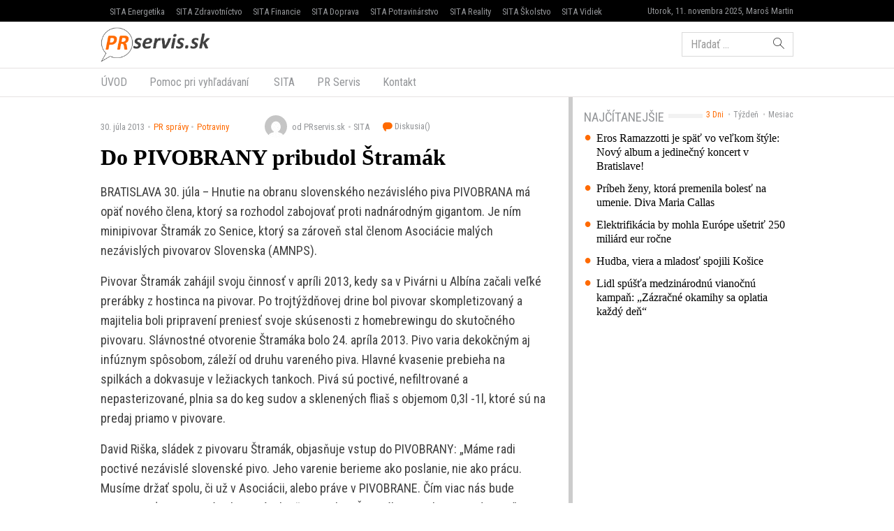

--- FILE ---
content_type: text/html; charset=UTF-8
request_url: https://www.prservis.sk/do-pivobrany-pribudol-stramak/
body_size: 12576
content:
<!doctype html>
<html lang="sk-SK" prefix="og: http://ogp.me/ns#" class="no-js">
<head>
  <meta charset="utf-8">
  <meta http-equiv="x-ua-compatible" content="ie=edge">
  <meta name="viewport" content="width=device-width, initial-scale=1">
    <title>Do PIVOBRANY pribudol Štramák - PR servis</title>
<meta name='robots' content='max-image-preview:large' />

<!-- This site is optimized with the Yoast SEO plugin v8.4 - https://yoast.com/wordpress/plugins/seo/ -->
<meta name="keywords" content="PR Servis, press release distribution, tlačová správa distribúcia, komunikácia, marketing, vyhlásenie, oznámenie, oznam, targeting, monitoring" />
<link rel="canonical" href="https://www.prservis.sk/do-pivobrany-pribudol-stramak/" />
<meta property="og:locale" content="sk_SK" />
<meta property="og:type" content="article" />
<meta property="og:title" content="Do PIVOBRANY pribudol Štramák - PR servis" />
<meta property="og:description" content="BRATISLAVA 30. júla &#8211; Hnutie na obranu slovenského nezávislého piva PIVOBRANA má opäť nového člena, ktorý sa rozhodol zabojovať proti nadnárodným gigantom. Je ním minipivovar Štramák zo Senice, ktorý sa &hellip; Čítať ďalej" />
<meta property="og:site_name" content="PR servis" />
<meta property="article:section" content="Potraviny" />
<meta property="article:published_time" content="2013-07-30T09:53:23+02:00" />
<meta name="twitter:card" content="summary" />
<meta name="twitter:description" content="BRATISLAVA 30. júla &#8211; Hnutie na obranu slovenského nezávislého piva PIVOBRANA má opäť nového člena, ktorý sa rozhodol zabojovať proti nadnárodným gigantom. Je ním minipivovar Štramák zo Senice, ktorý sa &hellip; Čítať ďalej" />
<meta name="twitter:title" content="Do PIVOBRANY pribudol Štramák - PR servis" />
<!-- / Yoast SEO plugin. -->

<link rel='dns-prefetch' href='//securepubads.g.doubleclick.net' />
<link rel='dns-prefetch' href='//cdnjs.cloudflare.com' />
<link rel='dns-prefetch' href='//www.prservis.sk' />
<link rel='dns-prefetch' href='//fonts.googleapis.com' />
<script type="text/javascript">
/* <![CDATA[ */
window._wpemojiSettings = {"baseUrl":"https:\/\/s.w.org\/images\/core\/emoji\/15.0.3\/72x72\/","ext":".png","svgUrl":"https:\/\/s.w.org\/images\/core\/emoji\/15.0.3\/svg\/","svgExt":".svg","source":{"concatemoji":"\/\/www.prservis.sk\/wp\/wp-includes\/js\/wp-emoji-release.min.js?ver=6.6.2"}};
/*! This file is auto-generated */
!function(i,n){var o,s,e;function c(e){try{var t={supportTests:e,timestamp:(new Date).valueOf()};sessionStorage.setItem(o,JSON.stringify(t))}catch(e){}}function p(e,t,n){e.clearRect(0,0,e.canvas.width,e.canvas.height),e.fillText(t,0,0);var t=new Uint32Array(e.getImageData(0,0,e.canvas.width,e.canvas.height).data),r=(e.clearRect(0,0,e.canvas.width,e.canvas.height),e.fillText(n,0,0),new Uint32Array(e.getImageData(0,0,e.canvas.width,e.canvas.height).data));return t.every(function(e,t){return e===r[t]})}function u(e,t,n){switch(t){case"flag":return n(e,"\ud83c\udff3\ufe0f\u200d\u26a7\ufe0f","\ud83c\udff3\ufe0f\u200b\u26a7\ufe0f")?!1:!n(e,"\ud83c\uddfa\ud83c\uddf3","\ud83c\uddfa\u200b\ud83c\uddf3")&&!n(e,"\ud83c\udff4\udb40\udc67\udb40\udc62\udb40\udc65\udb40\udc6e\udb40\udc67\udb40\udc7f","\ud83c\udff4\u200b\udb40\udc67\u200b\udb40\udc62\u200b\udb40\udc65\u200b\udb40\udc6e\u200b\udb40\udc67\u200b\udb40\udc7f");case"emoji":return!n(e,"\ud83d\udc26\u200d\u2b1b","\ud83d\udc26\u200b\u2b1b")}return!1}function f(e,t,n){var r="undefined"!=typeof WorkerGlobalScope&&self instanceof WorkerGlobalScope?new OffscreenCanvas(300,150):i.createElement("canvas"),a=r.getContext("2d",{willReadFrequently:!0}),o=(a.textBaseline="top",a.font="600 32px Arial",{});return e.forEach(function(e){o[e]=t(a,e,n)}),o}function t(e){var t=i.createElement("script");t.src=e,t.defer=!0,i.head.appendChild(t)}"undefined"!=typeof Promise&&(o="wpEmojiSettingsSupports",s=["flag","emoji"],n.supports={everything:!0,everythingExceptFlag:!0},e=new Promise(function(e){i.addEventListener("DOMContentLoaded",e,{once:!0})}),new Promise(function(t){var n=function(){try{var e=JSON.parse(sessionStorage.getItem(o));if("object"==typeof e&&"number"==typeof e.timestamp&&(new Date).valueOf()<e.timestamp+604800&&"object"==typeof e.supportTests)return e.supportTests}catch(e){}return null}();if(!n){if("undefined"!=typeof Worker&&"undefined"!=typeof OffscreenCanvas&&"undefined"!=typeof URL&&URL.createObjectURL&&"undefined"!=typeof Blob)try{var e="postMessage("+f.toString()+"("+[JSON.stringify(s),u.toString(),p.toString()].join(",")+"));",r=new Blob([e],{type:"text/javascript"}),a=new Worker(URL.createObjectURL(r),{name:"wpTestEmojiSupports"});return void(a.onmessage=function(e){c(n=e.data),a.terminate(),t(n)})}catch(e){}c(n=f(s,u,p))}t(n)}).then(function(e){for(var t in e)n.supports[t]=e[t],n.supports.everything=n.supports.everything&&n.supports[t],"flag"!==t&&(n.supports.everythingExceptFlag=n.supports.everythingExceptFlag&&n.supports[t]);n.supports.everythingExceptFlag=n.supports.everythingExceptFlag&&!n.supports.flag,n.DOMReady=!1,n.readyCallback=function(){n.DOMReady=!0}}).then(function(){return e}).then(function(){var e;n.supports.everything||(n.readyCallback(),(e=n.source||{}).concatemoji?t(e.concatemoji):e.wpemoji&&e.twemoji&&(t(e.twemoji),t(e.wpemoji)))}))}((window,document),window._wpemojiSettings);
/* ]]> */
</script>
<style id='wp-emoji-styles-inline-css' type='text/css'>

	img.wp-smiley, img.emoji {
		display: inline !important;
		border: none !important;
		box-shadow: none !important;
		height: 1em !important;
		width: 1em !important;
		margin: 0 0.07em !important;
		vertical-align: -0.1em !important;
		background: none !important;
		padding: 0 !important;
	}
</style>
<link rel='stylesheet' id='wp-block-library-css' href='//www.prservis.sk/wp/wp-includes/css/dist/block-library/style.min.css?ver=6.6.2' type='text/css' media='all' />
<style id='classic-theme-styles-inline-css' type='text/css'>
/*! This file is auto-generated */
.wp-block-button__link{color:#fff;background-color:#32373c;border-radius:9999px;box-shadow:none;text-decoration:none;padding:calc(.667em + 2px) calc(1.333em + 2px);font-size:1.125em}.wp-block-file__button{background:#32373c;color:#fff;text-decoration:none}
</style>
<style id='global-styles-inline-css' type='text/css'>
:root{--wp--preset--aspect-ratio--square: 1;--wp--preset--aspect-ratio--4-3: 4/3;--wp--preset--aspect-ratio--3-4: 3/4;--wp--preset--aspect-ratio--3-2: 3/2;--wp--preset--aspect-ratio--2-3: 2/3;--wp--preset--aspect-ratio--16-9: 16/9;--wp--preset--aspect-ratio--9-16: 9/16;--wp--preset--color--black: #000000;--wp--preset--color--cyan-bluish-gray: #abb8c3;--wp--preset--color--white: #ffffff;--wp--preset--color--pale-pink: #f78da7;--wp--preset--color--vivid-red: #cf2e2e;--wp--preset--color--luminous-vivid-orange: #ff6900;--wp--preset--color--luminous-vivid-amber: #fcb900;--wp--preset--color--light-green-cyan: #7bdcb5;--wp--preset--color--vivid-green-cyan: #00d084;--wp--preset--color--pale-cyan-blue: #8ed1fc;--wp--preset--color--vivid-cyan-blue: #0693e3;--wp--preset--color--vivid-purple: #9b51e0;--wp--preset--gradient--vivid-cyan-blue-to-vivid-purple: linear-gradient(135deg,rgba(6,147,227,1) 0%,rgb(155,81,224) 100%);--wp--preset--gradient--light-green-cyan-to-vivid-green-cyan: linear-gradient(135deg,rgb(122,220,180) 0%,rgb(0,208,130) 100%);--wp--preset--gradient--luminous-vivid-amber-to-luminous-vivid-orange: linear-gradient(135deg,rgba(252,185,0,1) 0%,rgba(255,105,0,1) 100%);--wp--preset--gradient--luminous-vivid-orange-to-vivid-red: linear-gradient(135deg,rgba(255,105,0,1) 0%,rgb(207,46,46) 100%);--wp--preset--gradient--very-light-gray-to-cyan-bluish-gray: linear-gradient(135deg,rgb(238,238,238) 0%,rgb(169,184,195) 100%);--wp--preset--gradient--cool-to-warm-spectrum: linear-gradient(135deg,rgb(74,234,220) 0%,rgb(151,120,209) 20%,rgb(207,42,186) 40%,rgb(238,44,130) 60%,rgb(251,105,98) 80%,rgb(254,248,76) 100%);--wp--preset--gradient--blush-light-purple: linear-gradient(135deg,rgb(255,206,236) 0%,rgb(152,150,240) 100%);--wp--preset--gradient--blush-bordeaux: linear-gradient(135deg,rgb(254,205,165) 0%,rgb(254,45,45) 50%,rgb(107,0,62) 100%);--wp--preset--gradient--luminous-dusk: linear-gradient(135deg,rgb(255,203,112) 0%,rgb(199,81,192) 50%,rgb(65,88,208) 100%);--wp--preset--gradient--pale-ocean: linear-gradient(135deg,rgb(255,245,203) 0%,rgb(182,227,212) 50%,rgb(51,167,181) 100%);--wp--preset--gradient--electric-grass: linear-gradient(135deg,rgb(202,248,128) 0%,rgb(113,206,126) 100%);--wp--preset--gradient--midnight: linear-gradient(135deg,rgb(2,3,129) 0%,rgb(40,116,252) 100%);--wp--preset--font-size--small: 13px;--wp--preset--font-size--medium: 20px;--wp--preset--font-size--large: 36px;--wp--preset--font-size--x-large: 42px;--wp--preset--spacing--20: 0.44rem;--wp--preset--spacing--30: 0.67rem;--wp--preset--spacing--40: 1rem;--wp--preset--spacing--50: 1.5rem;--wp--preset--spacing--60: 2.25rem;--wp--preset--spacing--70: 3.38rem;--wp--preset--spacing--80: 5.06rem;--wp--preset--shadow--natural: 6px 6px 9px rgba(0, 0, 0, 0.2);--wp--preset--shadow--deep: 12px 12px 50px rgba(0, 0, 0, 0.4);--wp--preset--shadow--sharp: 6px 6px 0px rgba(0, 0, 0, 0.2);--wp--preset--shadow--outlined: 6px 6px 0px -3px rgba(255, 255, 255, 1), 6px 6px rgba(0, 0, 0, 1);--wp--preset--shadow--crisp: 6px 6px 0px rgba(0, 0, 0, 1);}:where(.is-layout-flex){gap: 0.5em;}:where(.is-layout-grid){gap: 0.5em;}body .is-layout-flex{display: flex;}.is-layout-flex{flex-wrap: wrap;align-items: center;}.is-layout-flex > :is(*, div){margin: 0;}body .is-layout-grid{display: grid;}.is-layout-grid > :is(*, div){margin: 0;}:where(.wp-block-columns.is-layout-flex){gap: 2em;}:where(.wp-block-columns.is-layout-grid){gap: 2em;}:where(.wp-block-post-template.is-layout-flex){gap: 1.25em;}:where(.wp-block-post-template.is-layout-grid){gap: 1.25em;}.has-black-color{color: var(--wp--preset--color--black) !important;}.has-cyan-bluish-gray-color{color: var(--wp--preset--color--cyan-bluish-gray) !important;}.has-white-color{color: var(--wp--preset--color--white) !important;}.has-pale-pink-color{color: var(--wp--preset--color--pale-pink) !important;}.has-vivid-red-color{color: var(--wp--preset--color--vivid-red) !important;}.has-luminous-vivid-orange-color{color: var(--wp--preset--color--luminous-vivid-orange) !important;}.has-luminous-vivid-amber-color{color: var(--wp--preset--color--luminous-vivid-amber) !important;}.has-light-green-cyan-color{color: var(--wp--preset--color--light-green-cyan) !important;}.has-vivid-green-cyan-color{color: var(--wp--preset--color--vivid-green-cyan) !important;}.has-pale-cyan-blue-color{color: var(--wp--preset--color--pale-cyan-blue) !important;}.has-vivid-cyan-blue-color{color: var(--wp--preset--color--vivid-cyan-blue) !important;}.has-vivid-purple-color{color: var(--wp--preset--color--vivid-purple) !important;}.has-black-background-color{background-color: var(--wp--preset--color--black) !important;}.has-cyan-bluish-gray-background-color{background-color: var(--wp--preset--color--cyan-bluish-gray) !important;}.has-white-background-color{background-color: var(--wp--preset--color--white) !important;}.has-pale-pink-background-color{background-color: var(--wp--preset--color--pale-pink) !important;}.has-vivid-red-background-color{background-color: var(--wp--preset--color--vivid-red) !important;}.has-luminous-vivid-orange-background-color{background-color: var(--wp--preset--color--luminous-vivid-orange) !important;}.has-luminous-vivid-amber-background-color{background-color: var(--wp--preset--color--luminous-vivid-amber) !important;}.has-light-green-cyan-background-color{background-color: var(--wp--preset--color--light-green-cyan) !important;}.has-vivid-green-cyan-background-color{background-color: var(--wp--preset--color--vivid-green-cyan) !important;}.has-pale-cyan-blue-background-color{background-color: var(--wp--preset--color--pale-cyan-blue) !important;}.has-vivid-cyan-blue-background-color{background-color: var(--wp--preset--color--vivid-cyan-blue) !important;}.has-vivid-purple-background-color{background-color: var(--wp--preset--color--vivid-purple) !important;}.has-black-border-color{border-color: var(--wp--preset--color--black) !important;}.has-cyan-bluish-gray-border-color{border-color: var(--wp--preset--color--cyan-bluish-gray) !important;}.has-white-border-color{border-color: var(--wp--preset--color--white) !important;}.has-pale-pink-border-color{border-color: var(--wp--preset--color--pale-pink) !important;}.has-vivid-red-border-color{border-color: var(--wp--preset--color--vivid-red) !important;}.has-luminous-vivid-orange-border-color{border-color: var(--wp--preset--color--luminous-vivid-orange) !important;}.has-luminous-vivid-amber-border-color{border-color: var(--wp--preset--color--luminous-vivid-amber) !important;}.has-light-green-cyan-border-color{border-color: var(--wp--preset--color--light-green-cyan) !important;}.has-vivid-green-cyan-border-color{border-color: var(--wp--preset--color--vivid-green-cyan) !important;}.has-pale-cyan-blue-border-color{border-color: var(--wp--preset--color--pale-cyan-blue) !important;}.has-vivid-cyan-blue-border-color{border-color: var(--wp--preset--color--vivid-cyan-blue) !important;}.has-vivid-purple-border-color{border-color: var(--wp--preset--color--vivid-purple) !important;}.has-vivid-cyan-blue-to-vivid-purple-gradient-background{background: var(--wp--preset--gradient--vivid-cyan-blue-to-vivid-purple) !important;}.has-light-green-cyan-to-vivid-green-cyan-gradient-background{background: var(--wp--preset--gradient--light-green-cyan-to-vivid-green-cyan) !important;}.has-luminous-vivid-amber-to-luminous-vivid-orange-gradient-background{background: var(--wp--preset--gradient--luminous-vivid-amber-to-luminous-vivid-orange) !important;}.has-luminous-vivid-orange-to-vivid-red-gradient-background{background: var(--wp--preset--gradient--luminous-vivid-orange-to-vivid-red) !important;}.has-very-light-gray-to-cyan-bluish-gray-gradient-background{background: var(--wp--preset--gradient--very-light-gray-to-cyan-bluish-gray) !important;}.has-cool-to-warm-spectrum-gradient-background{background: var(--wp--preset--gradient--cool-to-warm-spectrum) !important;}.has-blush-light-purple-gradient-background{background: var(--wp--preset--gradient--blush-light-purple) !important;}.has-blush-bordeaux-gradient-background{background: var(--wp--preset--gradient--blush-bordeaux) !important;}.has-luminous-dusk-gradient-background{background: var(--wp--preset--gradient--luminous-dusk) !important;}.has-pale-ocean-gradient-background{background: var(--wp--preset--gradient--pale-ocean) !important;}.has-electric-grass-gradient-background{background: var(--wp--preset--gradient--electric-grass) !important;}.has-midnight-gradient-background{background: var(--wp--preset--gradient--midnight) !important;}.has-small-font-size{font-size: var(--wp--preset--font-size--small) !important;}.has-medium-font-size{font-size: var(--wp--preset--font-size--medium) !important;}.has-large-font-size{font-size: var(--wp--preset--font-size--large) !important;}.has-x-large-font-size{font-size: var(--wp--preset--font-size--x-large) !important;}
:where(.wp-block-post-template.is-layout-flex){gap: 1.25em;}:where(.wp-block-post-template.is-layout-grid){gap: 1.25em;}
:where(.wp-block-columns.is-layout-flex){gap: 2em;}:where(.wp-block-columns.is-layout-grid){gap: 2em;}
:root :where(.wp-block-pullquote){font-size: 1.5em;line-height: 1.6;}
</style>
<link rel='stylesheet' id='roboto-css' href='//fonts.googleapis.com/css?family=Roboto+Condensed&#038;subset=latin-ext' type='text/css' media='all' />
<link rel='stylesheet' id='amp/css-css' href='//www.prservis.sk/app/themes/amp-prservis/dist/styles/main.css?ver=1518447788production' type='text/css' media='all' />
<script type="text/javascript" src="//www.prservis.sk/wp/wp-includes/js/jquery/jquery.min.js?ver=3.7.1" id="jquery-core-js"></script>
<script type="text/javascript" src="//www.prservis.sk/wp/wp-includes/js/jquery/jquery-migrate.min.js?ver=3.4.1" id="jquery-migrate-js"></script>
<link rel="https://api.w.org/" href="https://www.prservis.sk/wp-json/" /><link rel="alternate" title="JSON" type="application/json" href="https://www.prservis.sk/wp-json/wp/v2/posts/26151" /><link rel="EditURI" type="application/rsd+xml" title="RSD" href="https://www.prservis.sk/wp/xmlrpc.php?rsd" />
<meta name="generator" content="WordPress 6.6.2" />
<link rel='shortlink' href='https://www.prservis.sk/?p=26151' />
<link rel="alternate" title="oEmbed (JSON)" type="application/json+oembed" href="https://www.prservis.sk/wp-json/oembed/1.0/embed?url=https%3A%2F%2Fwww.prservis.sk%2Fdo-pivobrany-pribudol-stramak%2F" />
<link rel="alternate" title="oEmbed (XML)" type="text/xml+oembed" href="https://www.prservis.sk/wp-json/oembed/1.0/embed?url=https%3A%2F%2Fwww.prservis.sk%2Fdo-pivobrany-pribudol-stramak%2F&#038;format=xml" />
  <!--[if lt IE 9]>
  <script src="//www.prservis.sk/app/themes/amp-prservis/dist/scripts/shim/iefixes.js"></script>
  <script src="//www.prservis.sk/app/themes/amp-prservis/dist/scripts/shim/html5shiv.min.js"></script>
  <![endif]-->
  <script>document.documentElement.className = document.documentElement.className.replace("no-js","js");</script>
  <script>
    if(typeof Array.isArray !== "function") {
      document.write('<script src="//www.prservis.sk/app/themes/amp-prservis/dist/scripts/shim/es5shim.js"></sc' + 'ript>');
      document.write('<script src="//www.prservis.sk/app/themes/amp-prservis/dist/scripts/shim/es5sham.js"></sc' + 'ript>');
    }
    if(typeof Symbol !== "function") {
      //document.write('<script src=""></sc' + 'ript>');
      document.write('<script src="//www.prservis.sk/app/themes/amp-prservis/dist/scripts/shim/babel-polyfill.js"></sc' + 'ript>');
    }
  </script>
  <link rel="alternate" href="https://www.prservis.sk/do-pivobrany-pribudol-stramak/" hreflang="sk-SK" />
        <script id='amp/ads' src='//www.prservis.sk/app/themes/amp-prservis/dist/scripts/show_ads.js'></script>    <script type="text/javascript">
    var ajaxurl = "\/wp\/wp-admin\/admin-ajax.php"  </script>
</head>
<body class="post-template-default single single-post postid-26151 single-format-standard amp-skin-default">
<header am-Header="type:post">
    <div am-TopBar-Wrapper>
  <div am-Container>
    <ul am-TopBar>
        <li am-TopBar-Item="right">
          <span am-TopBar-DateWeather>
            Utorok, 11. novembra 2025, Maroš Martin          </span>
      </li>

        <li am-TopBar-Item><a target="_blank" href="https://venergetike.sk/">SITA Energetika</a></li>
        <li am-TopBar-Item><a target="_blank" href="https://vzdravotnictve.sk/">SITA Zdravotníctvo</a></li>
        <li am-TopBar-Item><a target="_blank" href="https://vofinanciach.sk/">SITA Financie</a></li>
        <li am-TopBar-Item><a target="_blank" href="https://nasadoprava.sk/">SITA Doprava</a></li>
        <li am-TopBar-Item><a target="_blank" href="https://vpotravinarstve.sk/">SITA Potravinárstvo</a></li>
        <li am-TopBar-Item><a target="_blank" href="https://vrealitach.sk/">SITA Reality</a></li>
        <li am-TopBar-Item><a target="_blank" href="https://vskolstve.sk/">SITA Školstvo</a></li>
        <li am-TopBar-Item><a target="_blank" href="https://nasvidiek.sk/">SITA Vidiek</a></li>
    </ul>
  </div>
</div>    <div am-Header-Container="style:brand">
        <div am-Container="">
            <div am-Navbar="style:brand static">
                <a am-NavbarBrand href="https://www.prservis.sk"><img src="https://cdn.sita.sk/sites/36/2017/10/prservislogo.png" alt=""></a>
                                    <div am-Navbar-Facebook>
                        <div am-NavbarFacebook>
                            <a am-NavbarFacebook-Share js-OpenWindow
                               href="https://www.facebook.com/sharer/sharer.php?u=https://www.prservis.sk/do-pivobrany-pribudol-stramak/">Zdieľaj</a>
                            <div am-NavbarFacebook-Twitter>
                                <a am-TwitterButton class="twitter-share-button" js-OpenWindow href="https://twitter.com/intent/tweet?text=https://www.prservis.sk/do-pivobrany-pribudol-stramak/" target="_blank" data-size="large"><span class="icon-twitter"></span> </a>                            </div>
                                                    </div>
                    </div>
                                <div am-Navbar-Search>
                    <form role="search" method="get" class="search-form" action="https://www.prservis.sk/">
  <label>
    <span class="screen-reader-text">Hľadať:</span>
    <input type="search" class="search-field" placeholder="Hľadať &hellip;" value="" name="s" />
  </label>
  <button type="submit" class="search-submit"><span class="icon-search"></span></button>
</form>
                </div>

                <button am-NavbarToggler type="button" data-toggle="collapse" data-target="#navbar-top-collapse">
                    <span am-NavbarToggler-Text>Menu</span> <span am-NavbarToggler-Icon><span class="icon-menu"></span></span>
                </button>
            </div>
        </div>
    </div>
    <div am-Header-Container="style:nav">
        <div am-Container="">
            <nav am-Navbar="style:nav mobile:padding mobile:absolute">
                <ul id="navbar-top-collapse" am-Navbar-Nav="style:primary" am-Nav="pills" am-collapse><li id="menu-item-search" am-Nav-Search am-Nav-Item="style:search"><form role="search" method="get" class="search-form" action="https://www.prservis.sk/">
  <label>
    <span class="screen-reader-text">Hľadať:</span>
    <input type="search" class="search-field" placeholder="Hľadať &hellip;" value="" name="s" />
  </label>
  <button type="submit" class="search-submit"><span class="icon-search"></span></button>
</form>
</li><li id="menu-item-31" am-Nav-Item="menu-item menu-item-type-custom menu-item-object-custom menu-item-31"><a title="ÚVOD" am-Nav-Link="" href="/">ÚVOD</a></li>
<li id="menu-item-82123" am-Nav-Item="menu-item menu-item-type-post_type menu-item-object-page menu-item-82123"><a title="Pomoc pri vyhľadávaní" am-Nav-Link="" href="https://www.prservis.sk/pomoc-pri-vyhladavani/">Pomoc pri vyhľadávaní</a></li>
<li id="menu-item-36" am-Nav-Item="menu-item menu-item-type-custom menu-item-object-custom menu-item-36"><a title="SITA" am-Nav-Link="" href="https://biz.sita.sk"><span class="glyphicon SITA Slovenská tlačová agentúra a.s."></span>&nbsp;SITA</a></li>
<li id="menu-item-82122" am-Nav-Item="menu-item menu-item-type-post_type menu-item-object-page menu-item-82122"><a title="PR Servis" am-Nav-Link="" href="https://www.prservis.sk/pr-servis/">PR Servis</a></li>
<li id="menu-item-100137" am-Nav-Item="menu-item menu-item-type-custom menu-item-object-custom menu-item-100137"><a title="Kontakt" am-Nav-Link="" href="https://biz.sita.sk/o-nas/#obchod">Kontakt</a></li>
</ul></nav>
        </div>
    </div>
</header>

<div am-BrowserAlert>
  <div am-BrowserAlert-Alert>
    Používate <strong>zastaralý</strong> prehliadač, stránka sa nemusí zobraziť správne, môže sa zobrazovať pomaly, alebo môžu nastať iné problémy pri prehliadaní stránky. Odporúčame Vám <a href="http://browsehappy.com/" target="_blank">stiahnuť si nový prehliadač tu</a>.  </div>
</div>
      <script type='text/javascript' data-cfasync="false" async="true"
              src='//www.prservis.sk/app/themes/base/lib/vendor/bj-lazy-load/js/bj-lazy-load.js?ver=3'></script><main am-Main>
    <div am-Main-Container="style:first" am-Container><div am-Content>
    <div am-Content-Container>
        <span js-ViewsCount="26151"></span>        
        
          <div am-Meta="style:top">
    <div am-Meta-Row>
      <div am-Meta-Meta>
      <span am-Meta-Metadata="date" title="30. júla 2013 9:53">
        30. júla 2013      </span><span am-Meta-Metadata="categories"><a href="https://www.prservis.sk/category/pr-spravy/">PR správy</a><a href="https://www.prservis.sk/category/pr-spravy/potraviny/">Potraviny</a></span>        <span am-Meta-MetadataWrap>
<span am-Meta-Metadata="avatar">
      <span am-Avatar="style:meta"><img alt='' src='https://secure.gravatar.com/avatar/6f1023e917e27b680254c322b5b03327?s=32&#038;d=mm&#038;r=g' srcset='https://secure.gravatar.com/avatar/6f1023e917e27b680254c322b5b03327?s=64&#038;d=mm&#038;r=g 2x' class='avatar avatar-32 photo' height='32' width='32' decoding='async'/></span>
  </span><span am-Meta-Metadata="author">od PRservis.sk</span><span am-Meta-Metadata="source">SITA</span>          <a am-CommentsCount href="https://www.prservis.sk/do-pivobrany-pribudol-stramak/#comments">
            Diskusia(<span class="lazy lazy-hidden" data-lazy-type="facebook" data-html="&lt;span class=&quot;fb-comments-count&quot; data-href=&quot;https://www.prservis.sk/do-pivobrany-pribudol-stramak/&quot;&gt;&lt;/span&gt;"></span><span
        class="lazy-preloader-wrap lazy-preloader-wrap-facebookcommentscounts"></span>)          </a>
        </span>
      </div>
    </div>
  </div>

        
        <h1 am-Heading="size:h1">Do PIVOBRANY pribudol Štramák</h1>
        
        
        <div am-ContentText="type:post">
            <p>BRATISLAVA 30. júla &#8211; Hnutie na obranu slovenského nezávislého piva PIVOBRANA má opäť nového člena, ktorý sa rozhodol zabojovať proti nadnárodným gigantom. Je ním minipivovar Štramák zo Senice, ktorý sa zároveň stal členom Asociácie malých nezávislých pivovarov Slovenska (AMNPS).</p> <p> Pivovar Štramák zahájil svoju činnosť v apríli 2013, kedy sa v Pivárni u Albína začali veľké prerábky z hostinca na pivovar. Po trojtýždňovej drine bol pivovar skompletizovaný a majitelia boli pripravení preniesť svoje skúsenosti z homebrewingu do skutočného pivovaru. Slávnostné otvorenie Štramáka bolo 24. apríla 2013. Pivo varia dekokčným aj infúznym spôsobom, záleží od druhu vareného piva. Hlavné kvasenie prebieha na spilkách a dokvasuje v ležiackych tankoch. Pivá sú poctivé, nefiltrované a nepasterizované, plnia sa do keg sudov a sklenených fliaš s objemom 0,3l -1l, ktoré sú na predaj priamo v pivovare.</p> <p> David Riška, sládek z pivovaru Štramák, objasňuje vstup do PIVOBRANY: „Máme radi poctivé nezávislé slovenské pivo. Jeho varenie berieme ako poslanie, nie ako prácu. Musíme držať spolu, či už v Asociácii, alebo práve v PIVOBRANE. Čím viac nás bude propagovať cestu nezávislosti, tým lepšie. Heslom Štramáka je „zakusni sa do piva“, keďže to naše je naozaj poctivé, žiadne europivo.“</p> <p> V ponuke pivovaru, ktorý sídli na Robotníckej 93 v Senici, nájdete pivá Štramák svetlý ležiak 11°, Štramák svetlý ležiak 12°, Štramák polotmavý ležiak 12° Štramák tmavý špeciál 13°, Štramák Weizen 13°, Štramák American India pale ale 16°, Štramák Stout 18° a Štramák Red Ale 12°.</p> <p> Ľubomír Vančo, predseda Asociácie malých nezávislých pivovarov Slovenska, s potešením konštatuje: „Je to skvelá správa. V júni sa PIVOBRANA rozrástla o dvoch členov a o mesiac na to pribudol aj pivovar Štramák. Každý deň sa potvrdzuje, že verejnosť má záujem o kvalitné a poctivé domáce nezávislé pivo.“</p> <p> PIVOBRANA je otvorené hnutie na obranu nášho nezávislého slovenského piva. Chránime naše tradičné slovenské pivovary a minipivovary, ktoré si zachovali vlastnú identitu a nezávislosť voči globálnym pivným gigantom. Hnutie PIVOBRANA bolo založené v roku 2012 členmi Asociácie malých nezávislých pivovarov Slovenska. Do hnutia môžu vstúpiť fyzické aj právnické osoby. Všetky informácie na www.pivobrana.sk.</p> <p> PR Servis je komerčný informačný servis určený na publikovanie tlačových správ, informácií, vyhlásení a oznamov určených médiám a verejnosti. Texty sú vysielané v znení, dodanom klientom, bez redakčnej úpravy. Agentúra SITA je distribútorom týchto informácií a za ich obsahovú a štylistickú úroveň nezodpovedá. E-mail: prservis@sita.sk.</p>         </div>
        
        
        <div am-Share>
    <div am-Share-Row>
        <div am-Share-Share>
            <a am-FacebookButton js-OpenWindow href="https://www.facebook.com/sharer/sharer.php?u=https://www.prservis.sk/do-pivobrany-pribudol-stramak/" target="_blank"><span class="icon-facebook"></span> Zdieľať</a>        </div>
        <div am-Share-Twitter>
            <a am-TwitterButton class="twitter-share-button" js-OpenWindow href="https://twitter.com/intent/tweet?text=https://www.prservis.sk/do-pivobrany-pribudol-stramak/" target="_blank" data-size="large"><span class="icon-twitter"></span> </a>        </div>
    </div>
</div>
        <div class="clearfix"></div>     </div>
</div><aside am-Sidebar="position:right">
  
  
  <div am-Sidebar-Container="style:widgets">
    <div am-Widget="amp_widget_mostpopular">    <ul am-WidgetSwitch>
          <li am-WidgetSwitch-Item><a am-WidgetSwitch-Button="active" js-Switch-Button="3days" href="#">3 Dni</a></li>      <li am-WidgetSwitch-Item><a am-WidgetSwitch-Button="" js-Switch-Button="7days" href="#">Týždeň</a></li>      <li am-WidgetSwitch-Item><a am-WidgetSwitch-Button="" js-Switch-Button="30days" href="#">Mesiac</a></li>    </ul><h2 am-Heading="style:widget"><span>Najčítanejšie</span></h2>    <div js-WidgetSwitch-Container>      <div js-WidgetSwitch-Item="3days" ><a am-MediaRelatedLink href="https://www.prservis.sk/eros-ramazzotti-je-spat-vo-velkom-style-novy-album-a-jedinecny-koncert-v-bratislave/">Eros Ramazzotti je späť vo veľkom štýle: Nový album a jedinečný koncert v Bratislave!</a>
<a am-MediaRelatedLink href="https://www.prservis.sk/pribeh-zeny-ktora-premenila-bolest-na-umenie-diva-maria-callas/">Príbeh ženy, ktorá premenila bolesť na umenie. Diva Maria Callas</a>
<a am-MediaRelatedLink href="https://www.prservis.sk/elektrifikacia-by-mohla-europe-usetrit-250-miliard-eur-rocne/">Elektrifikácia by mohla Európe ušetriť 250 miliárd eur ročne</a>
<a am-MediaRelatedLink href="https://www.prservis.sk/hudba-viera-a-mladost-spojili-kosice/">Hudba, viera a mladosť spojili Košice</a>
<a am-MediaRelatedLink href="https://www.prservis.sk/lidl-spusta-medzinarodnu-vianocnu-kampan-zazracne-okamihy-sa-oplatia-kazdy-den/">Lidl spúšťa medzinárodnú vianočnú kampaň: „Zázračné okamihy sa oplatia každý deň“</a>
</div>      <div js-WidgetSwitch-Item="7days" style="display: none"><a am-MediaRelatedLink href="https://www.prservis.sk/eros-ramazzotti-je-spat-vo-velkom-style-novy-album-a-jedinecny-koncert-v-bratislave/">Eros Ramazzotti je späť vo veľkom štýle: Nový album a jedinečný koncert v Bratislave!</a>
<a am-MediaRelatedLink href="https://www.prservis.sk/pribeh-zeny-ktora-premenila-bolest-na-umenie-diva-maria-callas/">Príbeh ženy, ktorá premenila bolesť na umenie. Diva Maria Callas</a>
<a am-MediaRelatedLink href="https://www.prservis.sk/elektrifikacia-by-mohla-europe-usetrit-250-miliard-eur-rocne/">Elektrifikácia by mohla Európe ušetriť 250 miliárd eur ročne</a>
<a am-MediaRelatedLink href="https://www.prservis.sk/novy-podcast-o-energetike-brain-watts-by-fuergy/">Nový podcast o energetike – Brain &#038; Watts by FUERGY</a>
<a am-MediaRelatedLink href="https://www.prservis.sk/hudba-viera-a-mladost-spojili-kosice/">Hudba, viera a mladosť spojili Košice</a>
</div>      <div js-WidgetSwitch-Item="30days" style="display: none"><a am-MediaRelatedLink href="https://www.prservis.sk/kaufland-v-kosiciach-otvoril-modernu-predajnu-so-zelenou-strechou-a-dazdovymi-zahradami/">Kaufland v Košiciach otvoril modernú predajňu so zelenou strechou a dažďovými záhradami</a>
<a am-MediaRelatedLink href="https://www.prservis.sk/tauris-v-rimavskej-sobote-diverzita-inkluzia-a-praca-ako-cesta-z-chudoby/">TAURIS v Rimavskej Sobote: Diverzita, inklúzia a práca ako cesta z chudoby</a>
<a am-MediaRelatedLink href="https://www.prservis.sk/spojenie-ktore-sa-nestava-kazdy-den-hauser-caroline-campbell-uz-14-novembra-v-bratislave/">Spojenie, ktoré sa nestáva každý deň: HAUSER &#038; Caroline Campbell –  už 14. novembra v Bratislave!</a>
<a am-MediaRelatedLink href="https://www.prservis.sk/sonny-boy-ked-al-pacino-odhaluje-dusu-herca-ktory-zil-pre-umenie/">Sonny Boy. Keď Al Pacino odhaľuje dušu herca, ktorý žil pre umenie</a>
<a am-MediaRelatedLink href="https://www.prservis.sk/kpmg-na-slovensku-pokracuje-v-raste-eva-svigarova-sa-stava-partnerkou-pre-cee-region-a-spolocnost-zaroven-vymenovala-styroch-novych-partnerov/">KPMG na Slovensku pokračuje v raste. Eva Švigárová sa stáva partnerkou pre CEE región a spoločnosť zároveň vymenovala štyroch nových partnerov</a>
</div></div></div>  </div>
</aside>
</div>
</main>
<div am-Main="style:secondary">
    <div am-Main-Container="" am-Container>
        <div am-Content="fullwidth">
            <div am-Content-Container style="padding-top: 0">
                            </div>
        </div>
    </div>
</div>
<div am-Main="style:secondary">
    <div am-Main-Container="" am-Container>
        <div am-Content>
            <div am-Content-Container="style:front-page" style="padding-top: 0">
                <div am-RecommendedPosts>
  <h2 am-Heading="style:recommended-posts"><span>K téme</span></h2>
<a am-MediaRelatedLink href="https://www.prservis.sk/male-slovenske-pivovary-maju-najlepsie-pr-na-svete-2/">Malé slovenské pivovary majú najlepšie PR na svete</a>
<a am-MediaRelatedLink href="https://www.prservis.sk/bojuje-uz-16-slovenskych-malych-pivovarov/">Bojuje už 16 slovenských malých pivovarov</a>
</div>
                
                <h2 am-Heading="style:secondary size:h3" id="comments"><span>Diskusia</span></h2>    <div class="lazy lazy-hidden" data-lazy-type="facebook" data-html="&lt;div class=&quot;fb-comments&quot; data-href=&quot;https://www.prservis.sk/do-pivobrany-pribudol-stramak/&quot; data-numposts=&quot;5&quot; data-width=&quot;100%&quot;&gt;&lt;/div&gt;"></div>
    <div class="lazy-preloader-wrap lazy-preloader-wrap-facebookcomments">
    <div class="lazy-preloader-animation" js-LazyMessage="Načítavam komentáre"></div></div>
                <h2 am-Heading="style:top24"><span>Najčítanejšie za 24 hodín</span></h2>
  <div am-Top24>
    <div am-Top24-Row>
      <div am-Top24-Col="size:big">
        <div am-Card-Wrapper="style:top24">
          <article am-Card="loop loop:top24big post_type:post" js-Post="108421">
    <figure am-FeaturedImage am-Card-Image="loop loop:top24big post_type:post top">
    <a href="https://www.prservis.sk/hudba-viera-a-mladost-spojili-kosice/"><img width="312" height="208" src="https://cdn.sita.sk/sites/36/2025/11/108421_image0-1-676x451-312x208.jpeg" class="attachment-featured_small size-featured_small wp-post-image" alt="108421_image0 1 676x451.jpeg" am-card-image="top" decoding="async" loading="lazy" srcset="https://cdn.sita.sk/sites/36/2025/11/108421_image0-1-676x451-312x208.jpeg 312w, https://cdn.sita.sk/sites/36/2025/11/108421_image0-1-676x451-160x107.jpeg 160w, https://cdn.sita.sk/sites/36/2025/11/108421_image0-1-676x451-81x54.jpeg 81w, https://cdn.sita.sk/sites/36/2025/11/108421_image0-1-676x451-672x448.jpeg 672w, https://cdn.sita.sk/sites/36/2025/11/108421_image0-1-676x451-120x80.jpeg 120w, https://cdn.sita.sk/sites/36/2025/11/108421_image0-1-676x451.jpeg 676w" sizes="(max-width: 312px) 100vw, 312px" data-dominant-color="#3e9bc0"></a>
  </figure>
  
  <div am-Card-Block="loop loop:top24big post_type:post">
    <h2 am-Card-Title am-Heading><a href="https://www.prservis.sk/hudba-viera-a-mladost-spojili-kosice/">Hudba, viera a mladosť spojili Košice</a></h2>
  </div>
</article>
        </div>
      </div>
      <div am-Top24-Col="size:small">
        <article am-Card="loop loop:top24small post_type:post" js-Post="108415">
      <figure am-FeaturedImage am-Card-Image="loop loop:top24small post_type:post top">
      <a href="https://www.prservis.sk/spolocnost-henkel-slovensko-spojila-takmer-2-000-zamestnancov-v-novom-sidle-the-mill/"><img width="120" height="80" src="https://cdn.sita.sk/sites/36/2025/11/108415_1-shared-working-676x451-120x80.jpg" class="attachment-featured_tinysmall size-featured_tinysmall wp-post-image" alt="108415_1 shared working 676x451.jpg" am-card-image="top" decoding="async" loading="lazy" srcset="https://cdn.sita.sk/sites/36/2025/11/108415_1-shared-working-676x451-120x80.jpg 120w, https://cdn.sita.sk/sites/36/2025/11/108415_1-shared-working-676x451-160x107.jpg 160w, https://cdn.sita.sk/sites/36/2025/11/108415_1-shared-working-676x451-312x208.jpg 312w, https://cdn.sita.sk/sites/36/2025/11/108415_1-shared-working-676x451-81x54.jpg 81w, https://cdn.sita.sk/sites/36/2025/11/108415_1-shared-working-676x451-672x448.jpg 672w, https://cdn.sita.sk/sites/36/2025/11/108415_1-shared-working-676x451.jpg 676w" sizes="(max-width: 120px) 100vw, 120px" data-dominant-color="#b5b1a4"></a>
    </figure>
  
  <div am-Card-Block="loop loop:top24small post_type:post">
    <h2 am-Card-Title am-Heading><a href="https://www.prservis.sk/spolocnost-henkel-slovensko-spojila-takmer-2-000-zamestnancov-v-novom-sidle-the-mill/">Spoločnosť Henkel Slovensko spojila takmer 2 000 zamestnancov v novom sídle The Mill</a></h2>
  </div>
</article>
<article am-Card="loop loop:top24small post_type:post" js-Post="108419">
      <figure am-FeaturedImage am-Card-Image="loop loop:top24small post_type:post top">
      <a href="https://www.prservis.sk/tesco-podporuje-spravodlive-odmenovanie-muzov-a-zien-a-dosiahlo-vyrazny-pokrok-pri-vyrovnavani-rodoveho-rozdielu/"><img width="120" height="80" src="https://cdn.sita.sk/sites/36/2025/11/108419_tesco-2025-676x451-120x80.jpeg" class="attachment-featured_tinysmall size-featured_tinysmall wp-post-image" alt="108419_tesco 2025 676x451.jpeg" am-card-image="top" decoding="async" loading="lazy" srcset="https://cdn.sita.sk/sites/36/2025/11/108419_tesco-2025-676x451-120x80.jpeg 120w, https://cdn.sita.sk/sites/36/2025/11/108419_tesco-2025-676x451-160x107.jpeg 160w, https://cdn.sita.sk/sites/36/2025/11/108419_tesco-2025-676x451-312x208.jpeg 312w, https://cdn.sita.sk/sites/36/2025/11/108419_tesco-2025-676x451-81x54.jpeg 81w, https://cdn.sita.sk/sites/36/2025/11/108419_tesco-2025-676x451-672x448.jpeg 672w, https://cdn.sita.sk/sites/36/2025/11/108419_tesco-2025-676x451.jpeg 676w" sizes="(max-width: 120px) 100vw, 120px" data-dominant-color="#32394f"></a>
    </figure>
  
  <div am-Card-Block="loop loop:top24small post_type:post">
    <h2 am-Card-Title am-Heading><a href="https://www.prservis.sk/tesco-podporuje-spravodlive-odmenovanie-muzov-a-zien-a-dosiahlo-vyrazny-pokrok-pri-vyrovnavani-rodoveho-rozdielu/">Tesco podporuje spravodlivé odmeňovanie mužov a žien a dosiahlo výrazný pokrok pri vyrovnávaní rodového rozdielu</a></h2>
  </div>
</article>
<article am-Card="loop loop:top24small post_type:post" js-Post="108417">
      <figure am-FeaturedImage am-Card-Image="loop loop:top24small post_type:post top">
      <a href="https://www.prservis.sk/poznate-svoje-telo-naozaj-dobre-nova-analyza-odhali-co-bezna-vaha-neukaze/"><img width="120" height="80" src="https://cdn.sita.sk/sites/36/2025/11/108417_gettyimages-1169712167-676x380-120x80.jpg" class="attachment-featured_tinysmall size-featured_tinysmall wp-post-image" alt="108417_gettyimages 1169712167 676x380.jpg" am-card-image="top" decoding="async" loading="lazy" srcset="https://cdn.sita.sk/sites/36/2025/11/108417_gettyimages-1169712167-676x380-120x80.jpg 120w, https://cdn.sita.sk/sites/36/2025/11/108417_gettyimages-1169712167-676x380-81x54.jpg 81w, https://cdn.sita.sk/sites/36/2025/11/108417_gettyimages-1169712167-676x380-312x208.jpg 312w, https://cdn.sita.sk/sites/36/2025/11/108417_gettyimages-1169712167-676x380-672x448.jpg 672w" sizes="(max-width: 120px) 100vw, 120px" data-dominant-color="#b1c1c4"></a>
    </figure>
  
  <div am-Card-Block="loop loop:top24small post_type:post">
    <h2 am-Card-Title am-Heading><a href="https://www.prservis.sk/poznate-svoje-telo-naozaj-dobre-nova-analyza-odhali-co-bezna-vaha-neukaze/">Poznáte svoje telo naozaj dobre? Nová analýza odhalí, čo bežná váha neukáže</a></h2>
  </div>
</article>
      </div>
    </div>
  </div>
  
                
                    <div am-Content-Container="style:related-posts">
        <h2 am-Heading="style:top24"><span>Z kategórie Potraviny</span></h2>
        <div am-Top24>
            <div am-Top24-Row>
                <div am-Top24-Col="size:big">
                    <div am-Card-Wrapper="style:top24">
                        <article am-Card="loop loop:top24big post_type:post" js-Post="85216">
  
  <div am-Card-Block="loop loop:top24big post_type:post">
    <h2 am-Card-Title am-Heading><a href="https://www.prservis.sk/bezlepkova-pochutka-priamo-z-farmy/">Bezlepková pochúťka priamo z farmy</a></h2>
  </div>
</article>
                    </div>
                </div>
                <div am-Top24-Col="size:small">
                    <article am-Card="loop loop:top24small post_type:post" js-Post="84956">
  
  <div am-Card-Block="loop loop:top24small post_type:post">
    <h2 am-Card-Title am-Heading><a href="https://www.prservis.sk/lidl-hlada-novych-slovenskych-dodavatelov/">Lidl hľadá nových slovenských dodávateľov</a></h2>
  </div>
</article>
<article am-Card="loop loop:top24small post_type:post" js-Post="84461">
  
  <div am-Card-Block="loop loop:top24small post_type:post">
    <h2 am-Card-Title am-Heading><a href="https://www.prservis.sk/na-slovensku-je-obchodnymi-retazcami-stale-preferovana-dovazana-zelenina/">Na Slovensku je obchodnými reťazcami stále preferovaná dovážaná zelenina</a></h2>
  </div>
</article>
<article am-Card="loop loop:top24small post_type:post" js-Post="84301">
  
  <div am-Card-Block="loop loop:top24small post_type:post">
    <h2 am-Card-Title am-Heading><a href="https://www.prservis.sk/blizi-sa-zima-je-cas-na-schweppes/">Blíži sa zima… Je čas na Schweppes!</a></h2>
  </div>
</article>
                </div>
            </div>
        </div>
    </div>

                
                            </div>
        </div>
        <div am-Sidebar>
        </div>
    </div>
</div>
<div am-Footer="style:copyright">
    <div am-Footer-Container am-Container>
    <div am-FooterSita>
        <div am-FooterSita-Links>
          <ul id="navbar-footer" am-Nav="style:footer">
            <li am-Nav-Item>O nás</li>
              <li am-Nav-Item><a title="Podmienky používania" am-Nav-Link href="/podmienky-pouzivania/">Podmienky používania</a></li>
              <li am-Nav-Item><a href="https://www.prservis.sk/ochrana-osobnych-udajov-a-cookies/" target="_blank">Ochrana osobných údajov</a></li>
              <li am-Nav-Item><a title="Hlavná stránka SITA" am-Nav-Link href="https://biz.sita.sk"
                                 target="_blank">Hlavná stránka SITA</a></li>
              <li am-Nav-Item="gdpr-bar-open"><a href="#" >Nastavenie sukromia</a></li>
              <li am-Nav-Item>Kontaktujte nás</li>
              <li am-Nav-Item><a title="Kontakt" am-Nav-Link href="https://biz.sita.sk/o-nas/#obchod"
                                 target="_blank">Kontakt</a></li>
              <li am-Nav-Item><a title="Námety na reportáž" am-Nav-Link href="/feed/">RSS kanál</a></li>
              <li am-Nav-Item><a title="Mapa stránok" am-Nav-Link href="/app/uploads/sitemap/36/index.xml">Mapa stránok</a></li>
          </ul>
        </div>
      <div am-FooterSita-Copy>
          <a target="_blank" href="https://biz.sita.sk/"><img src="//www.prservis.sk/app/themes/amp-prservis/dist/images/logo/sita_footer_logo.png" alt="SITA.sk"></a>
          <p>© Použitie akýchkoľvek materiálov z tejto stránky je dovolené bez obmedzení.</p>
      </div>
    </div>
  </div>
  </div>
  <script>
    if(!document.implementation.hasFeature("http://www.w3.org/TR/SVG11/feature#Image", "1.1")) {
      document.write('<script src="//www.prservis.sk/app/themes/amp-prservis/dist/scripts/shim/svgeezy.min.js"></sc' + 'ript>');
    }
  </script>
  <!--[if lt IE 9]>
    <script src="//www.prservis.sk/app/themes/amp-prservis/dist/scripts/shim/respond.min.js"></script>
    <script src="//www.prservis.sk/app/themes/amp-prservis/dist/scripts/shim/rem.min.js"></script>
    <![endif]-->
    <script>
    (function (i, s, o, g, r, a, m) {
      i['GoogleAnalyticsObject'] = r;
      i[r] = i[r] || function () {
          (i[r].q = i[r].q || []).push(arguments)
        }, i[r].l = 1 * new Date();
      a = s.createElement(o),
        m = s.getElementsByTagName(o)[0];
      a.async = 1;
      a.src = g;
      m.parentNode.insertBefore(a, m)
    })(window, document, 'script', '//www.google-analytics.com/analytics.js', 'ga');

    ga('create', 'UA-11601173-15', 'auto');

    
  ga('set', 'dimension1', 'post');
    ga('set', 'dimension2', 'is_single|is_singular');
    ga('set', 'dimension3', '26151');
      ga('set', 'dimension4', 'Potraviny|PR správy');
    ga('set', 'dimension6', 'sita');
      ga('set', 'dimension8', typeof window.canRunAds !== "undefined" ? "false" : "true" );
  
    ga('send', 'pageview');
  </script>
      <script>
        var gdprLink = document.querySelectorAll('[am-nav-item*="gdpr-bar-open"] a');
        if(gdprLink.length) {
            gdprLink[0].addEventListener('click', function(event) {
                googlefc.callbackQueue.push({'CONSENT_DATA_READY': () => googlefc.showRevocationMessage()});
                event.preventDefault();
                return false;
            });
        }
    </script>
    <script type="text/javascript" src="//securepubads.g.doubleclick.net/tag/js/gpt.js" id="gpt-js" async="async" data-wp-strategy="async"></script>
<script type="text/javascript" src="//cdnjs.cloudflare.com/ajax/libs/js-cookie/2.1.2/js.cookie.js" id="amp/cookies-js"></script>
<script type="text/javascript" src="//cdnjs.cloudflare.com/ajax/libs/jquery-storage-api/1.9.4/jquery.storageapi.min.js" id="amp/storage_api-js"></script>
<script type="text/javascript" src="//www.prservis.sk/app/themes/amp-prservis/dist/scripts/main.js?ver=21507231500production" id="amp/js-js"></script>
<script defer src="https://static.cloudflareinsights.com/beacon.min.js/vcd15cbe7772f49c399c6a5babf22c1241717689176015" integrity="sha512-ZpsOmlRQV6y907TI0dKBHq9Md29nnaEIPlkf84rnaERnq6zvWvPUqr2ft8M1aS28oN72PdrCzSjY4U6VaAw1EQ==" data-cf-beacon='{"version":"2024.11.0","token":"1af35fe2ba9e43c4b693dcca95aa4d6d","r":1,"server_timing":{"name":{"cfCacheStatus":true,"cfEdge":true,"cfExtPri":true,"cfL4":true,"cfOrigin":true,"cfSpeedBrain":true},"location_startswith":null}}' crossorigin="anonymous"></script>
</body>
</html>


--- FILE ---
content_type: application/javascript; charset=utf-8
request_url: https://fundingchoicesmessages.google.com/f/AGSKWxVp3ejQeWOD-PMREFiMIt8QZ339RgxgoNIsBxy1jQ5fKKFg4jIOfCHdnJyvKtu5o5i3RKCsddFM15BxaihxlUfQ4M1bbJBWIcmKAE-qj8dlInFg8_th7k1dAFbo1C1j1ihWLuY6NPb6cFV-CNJGF1WoACzRQ14JjEL2DmaC6gQevk7XC5Qh4UtL-6ww/_-ads3.htm/publisher.ad./adversting?/adframecommon.-text-ads.
body_size: -1284
content:
window['512e17a2-e5b1-4b9c-a655-1262db4ed511'] = true;